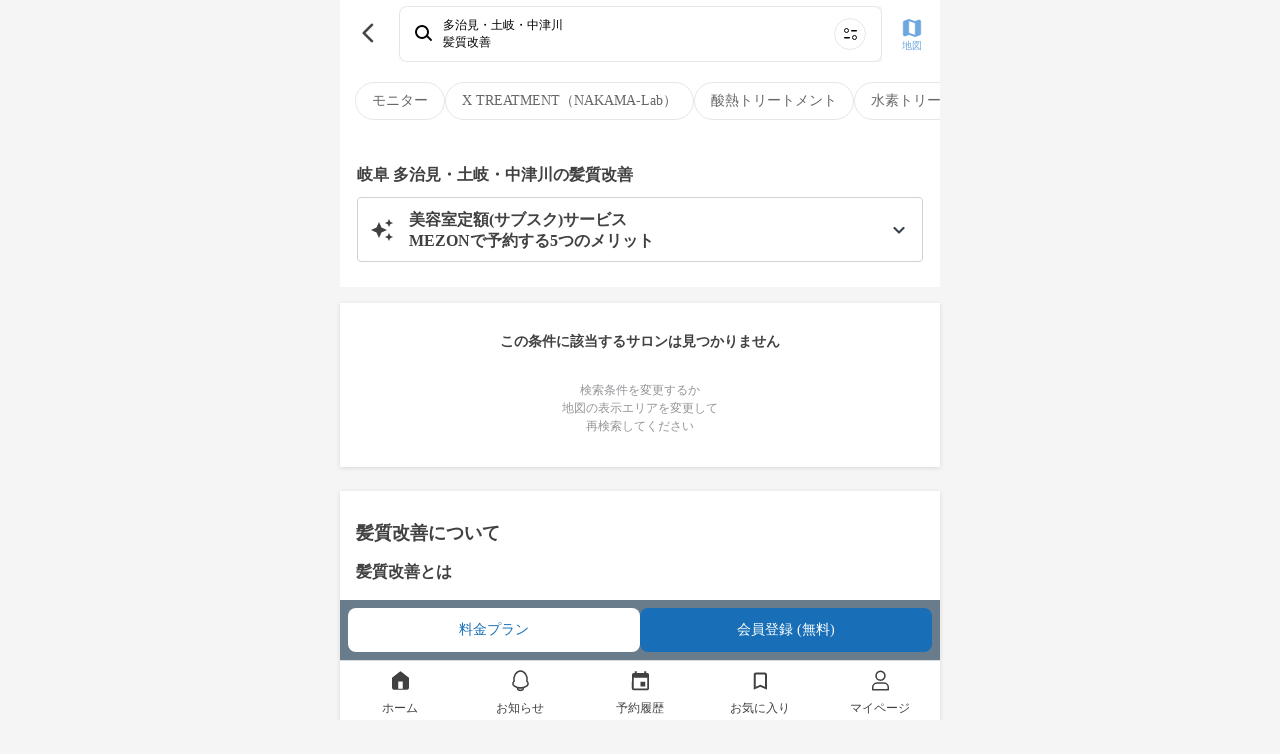

--- FILE ---
content_type: text/html; charset=utf-8
request_url: https://mezon.jocy.jp/service_types/33/gifu/86
body_size: 11285
content:
<!DOCTYPE html>
<html>
  <head>
    <meta name="csrf-param" content="authenticity_token" />
<meta name="csrf-token" content="XJ0kFKmIigR2iGEm2t65K6Oxy30tokf48QR839ifd8CYvUG/6CURPCGiar6rR8mV50lFBaTLN4MtFUdU378ATw==" />
    <meta name="viewport" content="width=device-width,initial-scale=1">
    <meta name="apple-itunes-app" content="app-id=1358183282">
    <link rel="apple-touch-icon" href="/static_assets/img/home/apple-touch-icon.png">
    <meta charset="utf-8">
<title>髪質改善 [施術内容・価格相場・効果・メリット・デメリット] | 美容室の定額（サブスク）サービス MEZON メゾン</title>
<meta property="og:site_name" content="美容室の定額（サブスク）サービス
MEZON メゾン">
<meta property="og:title" content="髪質改善 [施術内容・価格相場・効果・メリット・デメリット] | 美容室の定額（サブスク）サービス MEZON メゾン">
<meta property="og:url" content="https://mezon.jocy.jp/">
<meta property="og:type" content="website">
<meta property="og:image" content="https://mezon.jocy.jp/static_assets/img/home/ogp.png">
<meta property="og:locale" content="ja_JP">
<meta name="twitter:card" content="summary_large_image">

    <link rel="preconnect" href="https://static.site24x7rum.com">
    <link rel="preconnect" href="https://maps.googleapis.com">
    <link rel="dns-prefetch" href="https://cdnjs.cloudflare.com">
    <link rel="dns-prefetch" href="https://www.googletagmanager.com">
    <link rel="dns-prefetch" href="https://www.google-analytics.com">
    <link rel="dns-prefetch" href="https://cdn.channel.io">

    <!-- Google Tag Manager -->
<script>(function(w,d,s,l,i){w[l]=w[l]||[];w[l].push({'gtm.start':
        new Date().getTime(),event:'gtm.js'});var f=d.getElementsByTagName(s)[0],
    j=d.createElement(s),dl=l!='dataLayer'?'&l='+l:'';j.async=true;j.src=
    'https://www.googletagmanager.com/gtm.js?id='+i+dl;f.parentNode.insertBefore(j,f);
})(window,document,'script','dataLayer','GTM-NN6RBGP');</script>
<!-- End Google Tag Manager -->

    <!-- CSS only(for Bootstrap) -->
    <link href="https://cdn.jsdelivr.net/npm/bootstrap@5.0.0-beta1/dist/css/bootstrap.min.css" rel="stylesheet" integrity="sha384-giJF6kkoqNQ00vy+HMDP7azOuL0xtbfIcaT9wjKHr8RbDVddVHyTfAAsrekwKmP1" crossorigin="anonymous">
    <!-- Bootstrap Icons -->
    <link rel="stylesheet" href="https://cdn.jsdelivr.net/npm/bootstrap-icons@1.4.0/font/bootstrap-icons.css">

    <link rel="stylesheet" type="text/css" href="//cdn.jsdelivr.net/npm/slick-carousel@1.8.1/slick/slick.css"/>
    <link rel="stylesheet" type="text/css" href="//cdn.jsdelivr.net/npm/slick-carousel@1.8.1/slick/slick-theme.css"/>
    <link rel="stylesheet" media="screen" href="//d3astx74qz1y8o.cloudfront.net/assets/loading-spinner-6459cdb49bcfb7f367cbb1dd641f04b0699968e85e634fa342978a8f257aa9d1.css" />

      <link rel="stylesheet" media="screen" href="//d3astx74qz1y8o.cloudfront.net/assets/reset-d461790c83b464971b651561549547c2c40c802e6f00fb4a2ca16b3a297dc35f.css" />
  <link rel="stylesheet" media="screen" href="//d3astx74qz1y8o.cloudfront.net/assets/application-a04e6650414e4216eea4ba23a0eb14ce545a361cff50c1e0409d37104db589bc.css" />
  <link rel="stylesheet" media="screen" href="//d3astx74qz1y8o.cloudfront.net/assets/shared/_header-4ea63d0f556b05115b35340463d5c153ef8858c2a49f95b5a9d72481f2e4f02e.css" />
  <link rel="stylesheet" media="screen" href="//d3astx74qz1y8o.cloudfront.net/assets/shared/_sidebar_popup-6331530b5f0bee451ee291c9f5e2b55ba12db0420d7fc6f90342f57174e52333.css" />
  <link rel="stylesheet" media="screen" href="//d3astx74qz1y8o.cloudfront.net/assets/service_types/show-8bc97b7ca455501499249e7e17d42197571a77c0358309531a7ee165018ba260.css" />
  <link rel="stylesheet" media="screen" href="//d3astx74qz1y8o.cloudfront.net/assets/reservations-83eadb3f4490523551e13310548d05bb9ceec36e8d8eb6bbe6e5d0f6e12ed35b.css" />
  <link rel="stylesheet" media="screen" href="//d3astx74qz1y8o.cloudfront.net/assets/search_for_other_salons-fb38212c5b46031a250e354e4e041e993f99f90ccd296dfe45a41309525655a1.css" />
  <link rel="stylesheet" media="screen" href="//d3astx74qz1y8o.cloudfront.net/assets/shared/salons_search_results_list-7ee3ad94aac5579864317edfd49add9d9d4754d2c28946c0f081da01b97b707c.css" />
  <link rel="stylesheet" media="screen" href="//d3astx74qz1y8o.cloudfront.net/assets/shared/_gretel-65c07b8854f9687ae43eac975f6aa768d68ca18ef104b567d9f3cf265bc26101.css" />


    <!-- JavaScript Bundle with Popper(for Bootstrap) -->
    <script defer src="https://cdn.jsdelivr.net/npm/bootstrap@5.0.0-beta1/dist/js/bootstrap.bundle.min.js" integrity="sha384-ygbV9kiqUc6oa4msXn9868pTtWMgiQaeYH7/t7LECLbyPA2x65Kgf80OJFdroafW" crossorigin="anonymous"></script>

    <!-- Lottie CDN -->
    <script defer src="https://cdnjs.cloudflare.com/ajax/libs/bodymovin/5.6.7/lottie.min.js"></script>

    <script src="//d3astx74qz1y8o.cloudfront.net/assets/application-88a8f61b5f19ce8f1d39a82a441402d8a9ace65642d2696a701d0b269ece1669.js"></script>
    <script src="//d3astx74qz1y8o.cloudfront.net/assets/app-f2c4727721737dedf3ab8cff2981b2de98d09501ed945ad2e7ece32b605a779a.js"></script>

      <script src="//d3astx74qz1y8o.cloudfront.net/assets/shared/_header-fd29f94ab9e1d1bad906cea4d0352f163cd2f1ecc58360233647d07b58150937.js"></script>
  <script src="//d3astx74qz1y8o.cloudfront.net/assets/payment_status-9fdd4cc15c828b5c436e9cde52f69cb7eacd8bb2da37ca0eb28ddc539a7b3702.js"></script>
  <script src="//d3astx74qz1y8o.cloudfront.net/assets/fcm_tokens-b83a2f234e97584fd83495e6bf38a332dcab207f4f7fba8f4000b3424e3d61bb.js"></script>
  <script src="//d3astx74qz1y8o.cloudfront.net/assets/salon_searches/searchResultList-dce2661315fb43a970ecd4d3237d799ad6902c7b358fbc0b4cf49dd9f89d1969.js" type="module"></script>


    <!-- slick(JS) -->
    <script defer type="text/javascript" src="//cdn.jsdelivr.net/npm/slick-carousel@1.8.1/slick/slick.min.js"></script>

    
  </head>

   <body>

    <!-- Google Tag Manager (noscript) -->
<noscript><iframe src="https://www.googletagmanager.com/ns.html?id=GTM-NN6RBGP"
                  height="0" width="0" style="display:none;visibility:hidden"></iframe></noscript>
<!-- End Google Tag Manager (noscript) -->

    <div class="screen-width">
      <link rel="stylesheet" media="screen" href="//d3astx74qz1y8o.cloudfront.net/assets/store_banner-43ac4e15378d5a1024be8b1edefbfc6d6afc38c213200299203553b85b42367b.css" />

<div id="store-banner" style="display: none;">
  <div class="items-container h-100 d-flex justify-content-between align-items-center">
    <div class="item-left" id="app-banner-close-btn" onclick="closeAppBanner()">×</div>
    <div class="item-center d-flex justify-content-start align-items-center">
      <div class="app-logo">
        <img src="//d3astx74qz1y8o.cloudfront.net/assets/mezon-app-icon-9e94776608f8187f7b60d01e5d195269a3e8021ac8b83dd3b0086d699b7b90d9.png" /></div>
      <div>
        <p class="font14px black mb-2 store-banner-title" style="line-height: 16px;">MEZONメゾン/美容室定額（サブスク）サービス</p>
        <p class="font12px gray" style="">入手 - <span id="store-name"></span></p>
      </div>
    </div>
    <div class="item-right font16px">
      <a class="bright-blue text-decoration-none" id="store-link" target="_blank" href="#">表示</a>
    </div>
  </div>  
</div>

<script>
  function closeAppBanner() {
    document.getElementById('store-banner').style.display = "none";
    document.getElementById("style-for-banner").remove();
    sessionStorage.setItem('storeBannerFlag', '1');
    document.querySelector("body").classList.remove("body-extra-padding")
    document.querySelector("body").classList.remove("body-padding")
  }

  function addExtraPadding() {
    bodyElement = document.querySelector("body")
    const pageTitle = document.getElementsByClassName("page-title-partial")
    if (pageTitle.length > 0) {
      document.querySelector("body").classList.remove("body-padding")
      document.querySelector("body").classList.add("body-extra-padding")
    };
  }
</script>

      

<header id="header" class="screen-width" style="display: inherit;">

  <div class="header-inner-container">

    <div class="left-nav">
      <div class="header-nav-toggle">
        <img src="//d3astx74qz1y8o.cloudfront.net/assets/ic_menu@3x-97bc17cb7250155a0ff56b854c75b245b2ee29127f28e1a253c36bbb4596bc04.png" />
      </div>

      <h1 class="bar-logo">
        <a href="/">
          <img class="mezon-logo-black" alt="美容室の定額（サブスク）サービス MEZON メゾン" src="//d3astx74qz1y8o.cloudfront.net/assets/Logo-92eb08b6e7bbee8ae7b7905cf1b34b7218444093aebe37a82dd00629c7f97883.svg" />
        </a>
      </h1>
    </div>

    <div class='right-nav'>
      <ul class='lists-right'>
        <li>
          <a href="/salon_searches/search_top">
            <div class="list-item">
              <img class="header-icon" src="//d3astx74qz1y8o.cloudfront.net/assets/ic_search@3x-2496c3f413040892ebe96f30dc0d965d484fc9500aaa35554a92a4b759e08a0f.png" />
              <p>検索</p>
            </div>
</a>        </li>
        <li class="user-signed-in-content hide">
          <a href="/reservation_histories">
            <div class="list-item">
              <img class="header-icon" src="//d3astx74qz1y8o.cloudfront.net/assets/ic_event@3x-535abbcff8ae9b2f48941e9b1c7e1746c2eb1ad9d1411842b891309578caeaf0.png" />
              <p>予約</p>
            </div>
</a>        </li>
        <li class="user-signed-in-content hide">
          <a href="/members/mypage">
            <div class="list-item">
              <img class="header-icon" src="//d3astx74qz1y8o.cloudfront.net/assets/ic_account_circle@3x-df63919dbb16838db935586b2625b61f3f5ea6cf3ae5cb9ab96a6316b24bdf19.png" />
              <p>マイページ</p>
            </div>
</a>        </li>
        <li class="user-not-signed-in-content hide">
          <a href="/users/sign_in#signin">
            <div class="list-item">
              <img class="header-icon" src="//d3astx74qz1y8o.cloudfront.net/assets/ic_account_circle@3x-df63919dbb16838db935586b2625b61f3f5ea6cf3ae5cb9ab96a6316b24bdf19.png" />
              <p>ログイン</p>
            </div>
</a>        </li>
        <li class="register user-not-signed-in-content hide">
          <a href="/beginners">
            <p>はじめて<br>の方へ</p>
</a>        </li>
      </ul>
    </div>

  </div>

  <!--sidebar-->
  <div class="side-bar-container">
    <div class="side-bar-bg"></div>
    <div class="side-bar">

      <div class="side-bar-items">


        <div class="side-bar-item side-bar-for-beginners">
          <div class="side-bar-item-left">
            <img src="//d3astx74qz1y8o.cloudfront.net/assets/side_bar/ic_mezon_outline@3x-b9b2b8519a51566733cd7fa8228d496d50c358cfa35c0bdf60f98b676c28fdc9.png" />
            <a href="/beginners">はじめての方へ</a>
          </div>
          <div class="side-bar-item-right">
            <img src="//d3astx74qz1y8o.cloudfront.net/assets/side_bar/ic_chevron_right_black@3x-66ea84b0d55d21df2ccd2d246162361810a589754647a50c9ea25450d8687975.png" />
          </div>
        </div>

        <div class="side-bar-item">
          <div class="side-bar-item-left">
            <img src="//d3astx74qz1y8o.cloudfront.net/assets/ic_bell_outline-a2d10fa1fdf775188d2ec17977b7170b6e81c24227cebc07cd2d1d24978f45b0.svg" />
            <a href="/news">お知らせ</a>
          </div>
          <div class="side-bar-item-right" id="side-bar-user-notification-count">
            <div class="user-notification-no-read-count-wrapper d-none">
              <div class="user-notification-no-read-count d-flex flex-row-reverse">
                <div class="ps-3 pe-3 text-white"
                     data-count="0"
                     id="user_notification_unread_count">
                </div>
              </div>
            </div>
            <img src="//d3astx74qz1y8o.cloudfront.net/assets/side_bar/ic_chevron_right_black@3x-66ea84b0d55d21df2ccd2d246162361810a589754647a50c9ea25450d8687975.png" />
          </div>
        </div>
      </div>

      <div class="side-bar-items">

        <div class="not-paid-member-content hide">
          <div class="side-bar-item">
            <div class="side-bar-item-left">
              <img style="width: 3rem; height: 3rem; margin-left: -2px;" src="//d3astx74qz1y8o.cloudfront.net/assets/side_bar/ic_plan_outline-186d417faccb1945be96eca25fede8c946a5312b519141f1a70b6dab09fc2d12.png" />
              <a style="margin-left: -2px;" href="/subscriptions/no_plan_user?browser=1">料金プランをみる</a>
            </div>
            <div class="side-bar-item-right">
              <img src="//d3astx74qz1y8o.cloudfront.net/assets/side_bar/ic_chevron_right_black@3x-66ea84b0d55d21df2ccd2d246162361810a589754647a50c9ea25450d8687975.png" />
            </div>
          </div>
        </div>

        <div class="side-bar-item">
          <div class="side-bar-item-left">
            <img src="//d3astx74qz1y8o.cloudfront.net/assets/side_bar/ic_present_outline@3x-255ef3c61fe5f432a4bf0f4d863da26672010c03a9abed00efba520de7b17ef8.png" />
            <a class="user-signed-in-content hide" href="/ticket_presents/index">チケットプレゼント</a>
            <a href="javascript:void(0)" class="user-not-signed-in-content hide sidebar-js-JoinEvent">チケットプレゼント</a>
          </div>
          <div class="side-bar-item-right">
            <img src="//d3astx74qz1y8o.cloudfront.net/assets/side_bar/ic_chevron_right_black@3x-66ea84b0d55d21df2ccd2d246162361810a589754647a50c9ea25450d8687975.png" />
          </div>
        </div>

        <div class="side-bar-item">
          <div class="side-bar-item-left">
            <img src="//d3astx74qz1y8o.cloudfront.net/assets/side_bar/ic_letter_outline@3x-49d9ad0b5b87410b0e6a7523126e9bb7002b8f4928cbc37ff324352947120d5a.png" />
            <a class="user-signed-in-content hide" href="/invite_friends">友だちを招待</a>
            <a href="javascript:void(0)" class="user-not-signed-in-content hide sidebar-js-JoinEvent">友だちを招待</a>
          </div>
          <div class="side-bar-item-right">
            <img src="//d3astx74qz1y8o.cloudfront.net/assets/side_bar/ic_chevron_right_black@3x-66ea84b0d55d21df2ccd2d246162361810a589754647a50c9ea25450d8687975.png" />
          </div>
        </div>

        <div class="side-bar-item">
          <div class="side-bar-item-left">
            <img src="//d3astx74qz1y8o.cloudfront.net/assets/side_bar/ic_giftcode_outline@3x-f9f25bd8f124ebd30daa93eb23224971c0519d2b6ddbb4640a189a174a7c6e95.png" />
            <a class="user-signed-in-content hide" href="/gift_codes">ギフトコード</a>
            <a href="javascript:void(0)" class="user-not-signed-in-content hide sidebar-js-JoinEvent">ギフトコード</a>
          </div>
          <div class="side-bar-item-right">
            <img src="//d3astx74qz1y8o.cloudfront.net/assets/side_bar/ic_chevron_right_black@3x-66ea84b0d55d21df2ccd2d246162361810a589754647a50c9ea25450d8687975.png" />
          </div>
        </div>

      </div>

      <div class="side-bar-items">
        <div class="side-bar-item">
          <div class="side-bar-item-left">
            <img src="//d3astx74qz1y8o.cloudfront.net/assets/side_bar/ic_question_outline@3x-14906329f9683e4aec2995c8fe5dbe1a1d9d4b554625f73f63e12398f8bf0e0e.png" />
            <a href="https://mezon-support.channel.io/support-bots/19802" target="_blank" rel="noopener noreferrer">改善要望・不具合報告</a>
          </div>
          <div class="side-bar-item-right">
            <img src="//d3astx74qz1y8o.cloudfront.net/assets/side_bar/ic_chevron_right_black@3x-66ea84b0d55d21df2ccd2d246162361810a589754647a50c9ea25450d8687975.png" />
          </div>
        </div>

        <div class="side-bar-item">
          <div class="side-bar-item-left">
            <img src="//d3astx74qz1y8o.cloudfront.net/assets/side_bar/ic_question_outline@3x-14906329f9683e4aec2995c8fe5dbe1a1d9d4b554625f73f63e12398f8bf0e0e.png" />
            <a href="https://mezon.zendesk.com/hc/ja" target="_blank" rel="noopener noreferrer">お問い合わせ</a>
          </div>
          <div class="side-bar-item-right">
            <img src="//d3astx74qz1y8o.cloudfront.net/assets/side_bar/ic_chevron_right_black@3x-66ea84b0d55d21df2ccd2d246162361810a589754647a50c9ea25450d8687975.png" />
          </div>
        </div>
      </div>

      <div class="side-bar-bottom-items">
        <div class="side-bar-bottom-item" >
          <a href="https://docs.google.com/forms/d/e/1FAIpQLSfLTzzJexBJ3hnq70tvLtG_WJ13lCMIfa667Hkjv9svMKCbuw/viewform" target="_blank" rel="noopener noreferrer">エリアリクエスト</a>
        </div>
        <div class="side-bar-bottom-item">
          <a target="_blank" href="/for_salon">美容室の掲載について</a>
        </div>
        <div class="side-bar-bottom-item">
          <a href="https://www.about-jocy.jp/" target="_blank">運営会社</a>
        </div>
        <div class="side-bar-bottom-item">
          <a href="https://jocy-recruit.jp/" target="_blank">採用情報</a>
        </div>
        <div class="side-bar-bottom-item">
          <a href="/terms">利用規約</a>
        </div>
        <div class="side-bar-bottom-item">
          <a href="/privacy">プライバシーポリシー</a>
        </div>
        <div class="side-bar-bottom-item">
          <a href="/legal">特定商取引法に基づく表記</a>
        </div>
      </div>

    </div>
  </div>
  <!--sidebar_end-->
</header>

<div class="header-popup-container">
  
<div class="sidebar-js-modal-bg">
</div>

<div class="sidebar-popup-container">
  <div class="sidebar-popup-content">
    <p class="sidebar-protocol-1">会員登録・ログイン</p>
    <p class="sidebar-protocol-2">この機能を利用するには、会員登録またはログインが必要です。</p>
      <div class="protocol-btn-area">
        <a class="sidebar-popup-btn entry-btn mordal-btn-left" href="/users/sign_in#signin">ログイン</a>
        <a class="sidebar-popup-btn entry-btn mordal-btn-right" href="/users/sign_up">会員登録</a>
      </div>
  </div>
  <div class="close-btn-area">
    <a class="close-btn" onclick='$(".sidebar-js-modal-bg").fadeOut();$(".sidebar-popup-container").fadeOut();'>
      閉じる
    </a>
  </div>
</div>

</div>




<main id="main" data-member-status="{&quot;user&quot;:null,&quot;can_trial&quot;:false,&quot;plan&quot;:&quot;plan_basic&quot;,&quot;plan_real&quot;:null,&quot;paid&quot;:false,&quot;enable_non_ticket_plans&quot;:false,&quot;blow_free&quot;:false,&quot;display_plan_name&quot;:&quot;定額チケット　4チケット&quot;}">
    <div id="service-types-container">
          <div class="label-items-container">
    <div class="label-items d-flex justify-content-start align-items-center gap-3 overflow-scroll text-nowrap">
          <a href="/service_types/33/label_items/954/search_routes">
            <div class="label-item font14px">モニター</div>
</a>          <a href="/service_types/33/label_items/382/search_routes">
            <div class="label-item font14px">X TREATMENT（NAKAMA-Lab）</div>
</a>          <a href="/service_types/33/label_items/294/search_routes">
            <div class="label-item font14px">酸熱トリートメント</div>
</a>          <a href="/service_types/33/label_items/295/search_routes">
            <div class="label-item font14px">水素トリートメント</div>
</a>          <a href="/service_types/33/label_items/296/search_routes">
            <div class="label-item font14px">サイエンスアクア</div>
</a>          <a href="/service_types/33/label_items/298/search_routes">
            <div class="label-item font14px">酸性ストレート</div>
</a>    </div>
  </div>


      <div class="search-result-list-container">
  <div class="top-bar bg-white">
    <div class="d-flex justify-content-between align-items-center">
      <div class="bar-left-item">
        <a class="link-to-back-page" onclick="javascript:history.back(); return false;" href="#">
          <img src="//d3astx74qz1y8o.cloudfront.net/assets/ic_back_black@3x-62dda4c90ca9ac06e10d95480a30342a61d1119031ec7f72ad25f50f89c724ea.png" />
</a>      </div>

      <link rel="stylesheet" media="screen" href="//d3astx74qz1y8o.cloudfront.net/assets/home-cb842363df40760be38099ecec0266618eff9bee9d01ce9f954bdd787ac7a4f1.css" />
<script src="//d3astx74qz1y8o.cloudfront.net/assets/search/searchConditionBox-5fed7a7a42b3b39abc2f0bf2d2a222f1b405c895140a4a8aba3abb3cf2672f25.js" type="module"></script>

<a class="search-condition-box row mx-1" href="/salon_searches/search_top">
  <div class="col-12 search d-flex align-items-center px-4 py-3 font12px">
    <img class="d-inline-flex col-auto" oncontextmenu="return false;" src="//d3astx74qz1y8o.cloudfront.net/assets/top/ic_search-2e5699204511fe88c24a003e321ecda28fa5cdf7ee503cef134c6dc182055f91.svg" />
    <div class="d-inline-flex flex-column col px-3 text-truncate">
      <div class="line1 fw-bold text-truncate">条件を指定して美容室を探す</div>
      <div class="line2 text-truncate">エリア・日付・メニューから検索</div>
    </div>
    <img class="d-inline-flex col-auto" oncontextmenu="return false;" src="//d3astx74qz1y8o.cloudfront.net/assets/top/ic_search_menu-cbd2568ff7a626d48a944601c3ed2580a8636f777d1f873f4d6a21f2c5174093.svg" />
  </div>
</a>

      <div class="bar-right-item">
        <a href="/salon_searches/search_result_map?area=%E5%A4%9A%E6%B2%BB%E8%A6%8B%E3%83%BB%E5%9C%9F%E5%B2%90%E3%83%BB%E4%B8%AD%E6%B4%A5%E5%B7%9D">
          <img src="//d3astx74qz1y8o.cloudfront.net/assets/ic_map@3x-5645b8025315465a8c45fa70ecd406fb50dbc51ccc259544d42199e048dfceaa.png" />
          <p>地図</p>
</a>      </div>
    </div>
  </div>

    <div class="text-contents-wrapper">

      <h1>岐阜 多治見・土岐・中津川の髪質改善</h1>

        <div class="text-contents-inner-container">
            <div class="service-type-contents service-type-merits">
              <div class="accordion">
                <div class="accordion-title service-type-contents-title">
                  <img style="margin-right: 1.5rem;" src="//d3astx74qz1y8o.cloudfront.net/assets/icons-ic_auto_awesome-b632dd06d027ef338ca254a1c2d49be9a2be85c9010b1f06dd274d327d911548.svg" />
                  <h2>美容室定額(サブスク)サービス<br>MEZONで予約する5つのメリット</h2>
                  <div>
                    <img class="accordion-toggle-item" src="//d3astx74qz1y8o.cloudfront.net/assets/arrow_down_black-86549b2c65aad7422571e138079450ed8ca6c7935346ea014f605df41263cc98.svg" />
                    <img class="accordion-toggle-item hide" src="//d3astx74qz1y8o.cloudfront.net/assets/arrow_up_black-8b4aa98f9832a7a0c6134e29d9e43f0a7191f1bff11915e020502f345bbb31ba.svg" />
                  </div>
                </div>
                <div class="accordion-toggle-item hide">
                    <div class="service-type-contents-item">
                      <h3 class="service-type-contents-item-title">1. 最大57%OFF、お得に予約</h3>
                      <div class="service-type-contents-item-body"></div>
                    </div>
                    <div class="service-type-contents-item">
                      <h3 class="service-type-contents-item-title">2. 初回だけでなく、2回目以降も同じ金額</h3>
                      <div class="service-type-contents-item-body">気に入った美容室にお得に通い続けられます</div>
                    </div>
                    <div class="service-type-contents-item">
                      <h3 class="service-type-contents-item-title">3. 写真つき評価で、信頼性の高いクチコミ</h3>
                      <div class="service-type-contents-item-body">実際に施術を受けた方の写真つき評価があるので、リアルな効果が確認できます</div>
                    </div>
                    <div class="service-type-contents-item">
                      <h3 class="service-type-contents-item-title">4. 使用する商材・効果を明記</h3>
                      <div class="service-type-contents-item-body">事前に確認できるので、安心してご予約いただけます</div>
                    </div>
                    <div class="service-type-contents-item">
                      <h3 class="service-type-contents-item-title">5. モニター予約</h3>
                      <div class="service-type-contents-item-body">評価投稿が必須となる代わりに、最大73%OFFでお得に予約ができます</div>
                    </div>
                </div>
              </div>
            </div>

        </div>

    </div>

    <div class="no-result-container text-center">
      <p class="font14px font-weight-bold" style="color: #414042">この条件に該当するサロンは見つかりません</p>
      <p class="font12px ">検索条件を変更するか<br>地図の表示エリアを変更して<br>再検索してください</p>
    </div>
</div>


        
        <div id="service-type-detail"></div>
<div class="service-type-detail">
  <h3 class="font18px font-weight-bold section-title">髪質改善について</h3>
  <div class="service-type-introduction textarea"><h2><span style="background-color: transparent; color: rgb(65, 64, 66);">髪質改善とは</span></h2><p><br></p><p><span style="background-color: transparent; color: rgb(65, 64, 66);">髪質改善とは、元からある髪のクセや、髪にまつわる悩みを解消する施術の総称です。髪質改善メニューには、次のようなものがあります。</span></p><p><br></p><p><span style="background-color: transparent; color: rgb(65, 64, 66);">・縮毛矯正</span></p><p><span style="background-color: transparent; color: rgb(65, 64, 66);">・酸性ストレート</span></p><p><span style="background-color: transparent; color: rgb(65, 64, 66);">・水素トリートメント</span></p><p><span style="background-color: transparent; color: rgb(65, 64, 66);">・酸熱トリートメント</span></p><p><span style="background-color: transparent; color: rgb(65, 64, 66);">・サイエンスアクア</span></p><p><span style="background-color: transparent; color: rgb(65, 64, 66);">・システムトリートメント</span></p><p><br></p><h3><span style="background-color: transparent; color: rgb(65, 64, 66);">○縮毛矯正とは</span></h3><p><span style="background-color: transparent; color: rgb(65, 64, 66);">髪内部のタンパク質の結合を、一時的に切って繋ぎ直すことで、髪のクセを軽減します。</span></p><p><br></p><h3><span style="background-color: transparent; color: rgb(65, 64, 66);">○酸性ストレートとは</span></h3><p><span style="background-color: transparent; color: rgb(65, 64, 66);">縮毛矯正の一種ですが、髪と同じ酸性の薬剤を使うので、髪へのダメージを軽減できます。</span></p><p><br></p><h3><span style="background-color: transparent; color: rgb(65, 64, 66);">○水素トリートメントとは</span></h3><p><span style="background-color: transparent; color: rgb(65, 64, 66);">水素が髪の内部に浸透して、ダメージや老化の原因となる活性酸素を取り除きます。</span></p><p><br></p><h3><span style="background-color: transparent; color: rgb(65, 64, 66);">○酸熱トリートメントとは</span></h3><p><span style="background-color: transparent; color: rgb(65, 64, 66);">ダメージによってできてしまった髪内部の空洞を、薬剤と熱によって補修し、髪の密度を高めます。</span></p><p><br></p><h3><span style="background-color: transparent; color: rgb(65, 64, 66);">○サイエンスアクアとは</span></h3><p><span style="background-color: transparent; color: rgb(65, 64, 66);">髪の栄養分となる脂質系アミノ酸を、髪内部まで浸透させてから、髪を引き締めて閉じ込めます。</span></p><p><br></p><h3><span style="background-color: transparent; color: rgb(65, 64, 66);">○システムトリートメントとは</span></h3><p><span style="background-color: transparent; color: rgb(65, 64, 66);">髪質やダメージの状態に合わせて、複数のトリートメントを組み合わせてカスタマイズし、施術します。</span></p><p><br></p><p><br></p><h2><span style="background-color: transparent; color: rgb(65, 64, 66);">髪質改善で解消される悩み、得られる効果は？</span></h2><p><br></p><p><span style="background-color: transparent; color: rgb(65, 64, 66);">・髪のクセが軽減できる</span></p><p><span style="background-color: transparent; color: rgb(65, 64, 66);">・ダメージヘアが補修される</span></p><p><span style="background-color: transparent; color: rgb(65, 64, 66);">・髪のキューティクルが整えられ、髪にツヤが出る</span></p><p><span style="background-color: transparent; color: rgb(65, 64, 66);">・ハリとコシのある髪質になる</span></p><p><span style="color: rgb(65, 64, 66);">・髪のゴワつきが解消され、手触りがよくなる</span></p><p><br></p><p><br></p><h2><span style="background-color: transparent; color: rgb(65, 64, 66);">髪質改善はトリートメントと何が違うの？</span></h2><p><br></p><p><span style="background-color: transparent; color: rgb(65, 64, 66);">髪質改善とトリートメントの違いを一言でいうと、髪のどの部分に働きかけるかでしょう。一般的なトリートメントは、髪表面をコーティングして滑らかさやツヤを出します。対して髪質改善は、髪の内部にアプローチしてダメージを軽減します。</span></p><p><br></p><p><span style="background-color: transparent; color: rgb(65, 64, 66);">トリートメントは即効性がありますが、効果は長続きしません。髪質改善は効果の持続時間が長いだけでなく、回数を重ねるほど効果が上がってきます。</span></p><p><br></p><p><br></p><h2><span style="background-color: transparent; color: rgb(65, 64, 66);">髪質改善にもデメリットがある？</span></h2><p><br></p><p><span style="background-color: transparent; color: rgb(65, 64, 66);">・施術に時間がかかる</span></p><p><span style="background-color: transparent; color: rgb(65, 64, 66);">・髪のダメージが少ないと、効果を感じにくい</span></p><p><span style="background-color: transparent; color: rgb(65, 64, 66);">・メニューによっては、カラーが色落ちしてしまう</span></p><p><span style="background-color: transparent; color: rgb(65, 64, 66);">・美容師の知識や技術によって、仕上がりに差が出やすい</span></p><p><br></p><p><span style="background-color: transparent; color: rgb(65, 64, 66);">髪質改善メニューは、髪のクセやダメージに悩む人に向けた施術です。そのためダメージが少ないと、思ったような効果が上がらないこともあります。</span></p><p><br></p><p><span style="background-color: transparent; color: rgb(65, 64, 66);">また、元の髪質やダメージの度合いによって、向いている施術が変わってきます。どれが向いているのかを見極めて、一人ひとりに合った施術を行わないと効果が上がりにくいため、信頼できる美容師にお願いするようにしましょう。</span></p><p><br></p><p><br></p><h2><span style="background-color: transparent; color: rgb(65, 64, 66);">髪質改善が向いてる人、向いていない人は？</span></h2><p><br></p><h3><span style="background-color: transparent; color: rgb(65, 64, 66);">《髪質改善が向いている人》</span></h3><p><span style="background-color: transparent; color: rgb(65, 64, 66);">・髪のクセに悩んでいる人</span></p><p><span style="background-color: transparent; color: rgb(65, 64, 66);">・枝毛や切れ毛などのダメージヘアに悩んでいる人</span></p><p><span style="background-color: transparent; color: rgb(65, 64, 66);">・髪にハリやコシがなくなってしまった人</span></p><p><span style="background-color: transparent; color: rgb(65, 64, 66);">・髪にツヤがなくなりパサつきを感じる人</span></p><p><br></p><h3><span style="background-color: transparent; color: rgb(65, 64, 66);">《髪質改善が向いていない人》</span></h3><p><span style="background-color: transparent; color: rgb(65, 64, 66);">・髪のダメージが少ない人</span></p><p><span style="background-color: transparent; color: rgb(65, 64, 66);">・髪についての悩みがない人</span></p><p><span style="background-color: transparent; color: rgb(65, 64, 66);">・カラーリングしたばかりの人（メニューによる）</span></p><p><br></p><p><br></p><h2><span style="background-color: transparent; color: rgb(65, 64, 66);">まとめ</span></h2><p><br></p><p><span style="background-color: transparent; color: rgb(65, 64, 66);">髪質改善メニューは、一般的なトリートメントよりも施術に時間がかかります。でもその分、効果も1ヵ月程度は持続します。もちろん元の髪質やダメージの度合いによって、どの程度の効果があるかは変わってきますが、髪のクセに悩む人、ダメージヘアに悩む人、ハリとコシのある髪質にしたいという人にはオススメです。</span></p><p><br></p><p><span style="background-color: transparent; color: rgb(65, 64, 66);">ただ、美容師の腕によって仕上がりに差が出てしまうことも。髪質改善メニューを熟知した、信頼できる美容師のいるサロンで施術を受けるようにしましょう。</span></p><p><br></p><p><br></p></div>
  <div class="reference-price">
    <div class="reference-price-body">
      <div class="regular-price font14px">
        <h3 class="regular-price-title mb-3">美容室の通常価格</h3>
        <div class="regular-price-body"><span class="font16px font-weight-bold">¥ 13,860〜27,101</span> 前後／1回</div>
      </div>
    </div>
  </div>
</div>

    </div>

    <div class='search-for-other-salons-container'></div>

      <div class="search-result-footer">
    <div class="button-wrapper d-flex justify-content-around align-items-center">
      <a class="w-100 font14px" href="/subscriptions/no_plan_user">料金プラン</a>
        <a class="w-100 font14px sign-in-btn" href="/users/sign_in">会員登録 (無料)</a>
    </div>
  </div>

</main>



<div class='breadcrumb-container'>
  <div class="breadcrumbs"><a href="/">MEZON（メゾン）</a> <span class="separator"> / </span> <a href="/service_types/33/search_routes?from=breadcrumb">髪質改善</a> <span class="separator"> / </span> <a href="/service_types/33/gifu">岐阜</a> <span class="separator"> / </span> <span class="current">多治見・土岐・中津川</span></div>
</div>

<link rel="stylesheet" media="screen" href="//d3astx74qz1y8o.cloudfront.net/assets/shared/_footer-6bee08ba48903ee60c8db20f193c2404a743a68ff2a80e1af43369e97bfb33ba.css" />

<footer id='footer' class="screen-width">
  <div class="row mx-0 footer-block justify-content-center text-center pt-4 px-0">
    <div class="col-12 justify-content-center mb-3 logo px-0" style='fill: #fff;'>
      <a href='/'>
        <img title="美容室の定額（サブスク）サービス MEZON メゾン" src="//d3astx74qz1y8o.cloudfront.net/assets/top/logo-94bf65ebf0aed885452fc42618bb86332998a4431f923aa8ead7ebe294d132fa.svg" />
      </a>
    </div>
    <div class="col-12 copyright">Copyright Jocy inc.</div>
  </div>
</footer>


<script>
  const search_for_other_salons_salon_searches_path = `/salon_searches/search_for_other_salons`;
</script>

      <div class="shared_flash screen-width">
</div>

      
<div id="bottom-navigation" class="bottom-navigation screen-width">
  <a href="/" class="nav-item "><div class='icon ic-home'></div><span class="label">ホーム</span></a>
  <a href="/news" class="nav-item "><div class='icon ic-news'></div><span class="label">お知らせ</span></a>
  <a href="/reservation_histories" class="nav-item "><div class='icon ic-reservation'></div><span class="label">予約履歴</span></a>
  <a href="/members/favorites/salons" class="nav-item "><div class='icon ic-bookmark'></div><span class="label">お気に入り</span></a>
  <a href="/members/mypage" class="nav-item "><div class='icon ic-mypage'></div><span class="label">マイページ</span></a>
</div>

      <script src="//d3astx74qz1y8o.cloudfront.net/assets/signin-038d15e2010c6b773cb9d939a5eb33d05334f0c4b75151999cfe938d9e74ccb4.js" defer="defer"></script>
      <div id="spinner-overlay" class="hide">
        <div class="cv-spinner">
          <img class="spinner" src="//d3astx74qz1y8o.cloudfront.net/assets/ic_spinner_s-8e0eed5f7d896c8f12f89daae235b82ab42aa0e5038bb81cc47345014ef41ce9.gif" />
        </div>
      </div>
    </div>

  </body>
</html>


--- FILE ---
content_type: text/html; charset=utf-8
request_url: https://mezon.jocy.jp/salon_searches/search_for_other_salons
body_size: 454
content:

  <div class="search-for-other-salons">
      <div class="search-for-other-menus">
        <h2>
          <div class="text">同じエリアで他のメニューを探す</span>
        </h2>
        <div class="menus">
            <a href="/service_types/1/search_routes">
              <span class="menu">ヘッドスパ</span>
</a>            <a href="/service_types/2/search_routes">
              <span class="menu">トリートメント</span>
</a>            <a href="/service_types/3/search_routes">
              <span class="menu">ヘアアレンジ</span>
</a>            <a href="/service_types/4/search_routes">
              <span class="menu">前髪カットパーマ</span>
</a>            <a href="/service_types/6/search_routes">
              <span class="menu">プレミアムヘッドスパ</span>
</a>            <a href="/service_types/7/search_routes">
              <span class="menu">シャンプー・ブロー、アイロンセット</span>
</a>            <a href="/service_types/10/search_routes">
              <span class="menu">リタッチ根元染め（白髪染め含む）</span>
</a>            <a href="/service_types/30/search_routes">
              <span class="menu">メンテナンスカット＆トリートメント</span>
</a>            <a href="/service_types/31/search_routes">
              <span class="menu">艶カラー（フルカラー＆トリートメント）</span>
</a>            <a href="/service_types/32/search_routes">
              <span class="menu">サイドカット＆ショートスパ</span>
</a>            <a href="/service_types/33/search_routes">
              <span class="menu">髪質改善</span>
</a>            <a href="/service_types/35/search_routes">
              <span class="menu">白髪ぼかしカラー（ハイライト有）</span>
</a>            <a href="/service_types/36/search_routes">
              <span class="menu">白髪ぼかしカラー（ハイライト無）</span>
</a>        </div>
      </div>
  </div>


--- FILE ---
content_type: application/javascript
request_url: https://d3astx74qz1y8o.cloudfront.net/assets/image/lazy-c436b5f55722e9ce52fb4b8a1ad52260a2e0e698f522e8f69ad09b37da71f1dc.js
body_size: 357
content:
export function setImages(useLazyLoading = true) {
  const images = Array.from(document.querySelectorAll('img[data-src]'));

  if (useLazyLoading) {
    lazyLoadingImage(images);
  } else {
    loadingImage(images);
  }
}

function loadingImage(images) {
  for (const image of images) {
    image.src = image.dataset.src;
    ++index;
  }
}

function lazyLoadingImage(images) {
  let index = 0;

  for (const image of images) {
    if (index >= 10) {
      image.loading = 'lazy';
    }

    image.src = image.dataset.src;
    ++index;
  }
}
;


--- FILE ---
content_type: application/javascript
request_url: https://d3astx74qz1y8o.cloudfront.net/assets/salon_searches/searchResultList-dce2661315fb43a970ecd4d3237d799ad6902c7b358fbc0b4cf49dd9f89d1969.js
body_size: 370
content:
import { Base } from '/assets/base-8f2579f9944183a4dd4bdf2af89ffe46ff3361b0a0d55bea330e7c7706c3b261.js';
import { Price } from '/assets/services/price-788e81dc4b54d216a94361506ce4c1026997fe9bb7a51e6b467e97ac1cceaf81.js';
import { setImages } from '/assets/image/lazy-c436b5f55722e9ce52fb4b8a1ad52260a2e0e698f522e8f69ad09b37da71f1dc.js';

class SearchResultList extends Base {
  init = () => {
    this.operateAccordion();
    new Price().init();
    setImages();
    this.searchForOtherSalons();
  };

  operateAccordion = () => {
    for (const titleElement of Array.from(document.querySelectorAll('.accordion-title'))) {
      titleElement.addEventListener('click', () => {
        for (const accordionItem of Array.from(titleElement.parentNode.querySelectorAll('.accordion-toggle-item'))) {
          accordionItem.classList.toggle('hide');
        };
      });
    };
  };

  searchForOtherSalons = () => {
      $.ajax({
          url: search_for_other_salons_salon_searches_path,
          type: "GET"
      }).done(function(response) {
          $(".search-for-other-salons-container").html(response);
      });
  };  
}

new SearchResultList();
